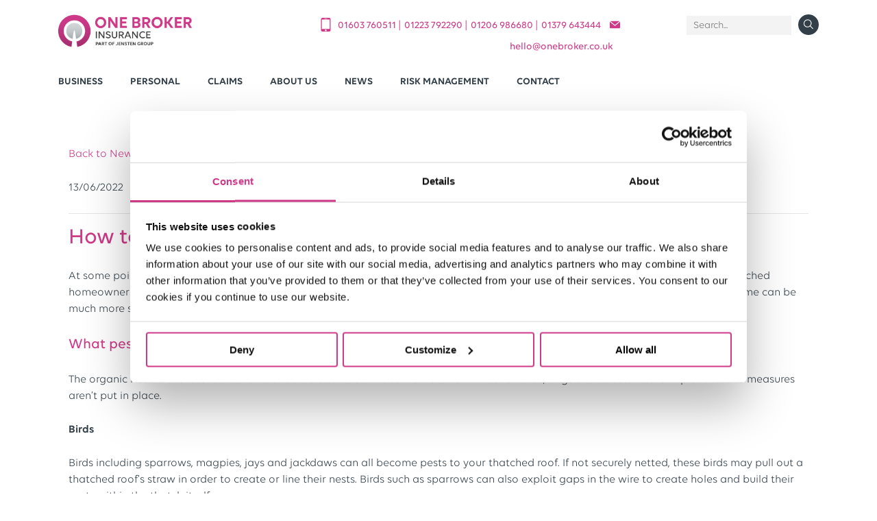

--- FILE ---
content_type: text/html; charset=utf-8
request_url: https://onebroker.co.uk/news/how-to-prevent-and-tackle-pests-in-your-thatched-roof/
body_size: 10678
content:


<!DOCTYPE html>

<html lang="en">

<head>
    <meta charset="utf-8">
    <meta http-equiv="X-UA-Compatible" content="IE=edge">
    <meta name="viewport" content="width=device-width, initial-scale=1">
    <meta name="robot" content="index,follow">
    <meta name="revisit-after" content="2">
    
    

    <meta name="description" content="A thatched roof can soon become a cosy home for all kinds of pests. But what invaders should you look out for? Read on to find out.">

    <title>How to prevent and tackle pests in your thatched roof | One Broker</title>

    <link rel="apple-touch-icon" sizes="180x180" href="/assets/fav/apple-touch-icon.png?v=jw7a25pE54">
    <link rel="icon" type="image/png" sizes="32x32" href="/assets/fav/favicon-32x32.png?v=jw7a25pE54">
    <link rel="icon" type="image/png" sizes="16x16" href="/assets/fav/favicon-16x16.png?v=jw7a25pE54">
    <link rel="manifest" href="/assets/fav/webmanifest.json?v=jw7a25pE54">
    <link rel="mask-icon" href="/assets/fav/safari-pinned-tab.svg?v=jw7a25pE54" color="#5bbad5">
    <link rel="shortcut icon" href="/assets/fav/favicon.ico?v=jw7a25pE54">
    <link rel="stylesheet" href="https://cdnjs.cloudflare.com/ajax/libs/font-awesome/5.15.3/css/all.min.css">
    <meta name="msapplication-TileColor" content="#ffffff">
    <meta name="theme-color" content="#ffffff">


    <meta prefix="og: http://ogp.me/ns#" property="og:title" content="How to prevent and tackle pests in your thatched roof | One Broker">
    <meta prefix="og: http://ogp.me/ns#" property="og:type" content="website">
    <meta prefix="og: http://ogp.me/ns#" property="og:description" content="A thatched roof can soon become a cosy home for all kinds of pests. But what invaders should you look out for? Read on to find out.">
    <meta prefix="og: http://ogp.me/ns#" property="og:url" content="/news/how-to-prevent-and-tackle-pests-in-your-thatched-roof/">
        <meta prefix="og: http://ogp.me/ns#" property="og:image" content="/media/kqilrjot/thatch-pests-one-broker-og-image-1.png">

    <script id="Cookiebot" src="https://consent.cookiebot.com/uc.js" data-cbid="e8e4502b-8caf-4bee-9c0a-6548a38eeece" data-blockingmode="auto" type="text/javascript"></script>

<!-- Google Tag Manager -->
<script>(function(w,d,s,l,i){w[l]=w[l]||[];w[l].push({'gtm.start':
new Date().getTime(),event:'gtm.js'});var f=d.getElementsByTagName(s)[0],
j=d.createElement(s),dl=l!='dataLayer'?'&l='+l:'';j.async=true;j.src=
'https://www.googletagmanager.com/gtm.js?id='+i+dl;f.parentNode.insertBefore(j,f);
})(window,document,'script','dataLayer','GTM-MW4S8FS');</script>
<!-- End Google Tag Manager -->
<!-- Google Tag Manager -->
<script>(function(w,d,s,l,i){w[l]=w[l]||[];w[l].push({'gtm.start':
new Date().getTime(),event:'gtm.js'});var f=d.getElementsByTagName(s)[0],
j=d.createElement(s),dl=l!='dataLayer'?'&l='+l:'';j.async=true;j.src=
'https://www.googletagmanager.com/gtm.js?id='+i+dl;f.parentNode.insertBefore(j,f);
})(window,document,'script','dataLayer','GTM-KTTN6D6');</script>
<!-- End Google Tag Manager -->

<!-- Global site tag (gtag.js) - Google Analytics -->
<script async="" src="https://www.googletagmanager.com/gtag/js?id=UA-18327529-14"></script>
<script>
  window.dataLayer = window.dataLayer || [];
  function gtag(){dataLayer.push(arguments);}
  gtag('js', new Date());

  gtag('config', 'UA-18327529-14');
</script>

    <link href="/css/styles?v=EZhxn-S91s3iwv_dZcQxaGl_yVIM08fJGuVWHk7paGA1" rel="stylesheet">

    <script src="/js/head?v=m5Va7IoCzA7_koCHmsgygV8YtZB2veASjGRNTpuRHbI1"></script>




</head>
<body>
    <!-- Google Tag Manager (noscript) -->
    <noscript>
        <iframe src="https://www.googletagmanager.com/ns.html?id=GTM-KTTN6D6" height="0" width="0" style="display:none;visibility:hidden"></iframe>
    </noscript>
    <!-- End Google Tag Manager (noscript) -->
    <div id="site-wrapper">
        

<header id="site-header">
<header id="site-header">

    <div class="container">
        <div class="row">
            <div class="col-6 col-lg-4">
                <a href="/"><img src="/media/as4bitbs/logo-one-broker-insurance.jpg" alt="One Broker Insurance Logo" class="header-logo"></a>
            </div>
            <div class="desktop-links col-lg-5 header-links">
                <div class="d-xl-inline-block mr-2">
                    <img src="/assets/images/Phone_pink.svg" alt="pink telephone">
                        <a class="mr-0" href="tel:01603760511">
                            01603 760511
                        </a>
                            <small class="text-pink">|</small>
                        <a class="mr-0" href="tel:01223792290">
                            01223 792290
                        </a>
                            <small class="text-pink">|</small>
                        <a class="mr-0" href="tel:01206986680">
                            01206 986680
                        </a>
                            <small class="text-pink">|</small>
                        <a class="mr-0" href="tel:01379643444">
                            01379 643444
                        </a>
                </div>
                <img src="/assets/images/Mail_pink.svg" alt="pink envelope"><a href="" data-set-link-text="false" data-encoded-email="uryyb@baroebxre.pb.hx">hello<span class='at'>@</span>onebroker.co.uk</a>

            </div>
            <div class="col-6 col-lg-3 header-icons">

                <form class="search-form xs-hidden" action="/search" method="get" enctype="multipart/form-data" id="site-search-form">
                    <input class="search-input" type="search" placeholder="Search..." name="criteria" aria-label="Search">
                    <button type="submit" class="search-submit"><img src="/assets/images/Search_charcoal.svg" alt="spy glass"></button>
                </form>
                <button id="hamburger-icon" class="hidden-md-up hamburger"><div></div><div></div><div></div></button>
            </div>
            <div class="col-12 mobile-links header-links align-centre">
                <div class="d-xl-inline-block mr-2">
                    <img src="/assets/images/Phone_pink.svg" alt="pink telephone">
                        <a class="mr-0" href="tel:01603760511">
                            01603 760511
                        </a>
                            <small class="text-pink">|</small>
                        <a class="mr-0" href="tel:01223792290">
                            01223 792290
                        </a>
                            <small class="text-pink">|</small>
                        <a class="mr-0" href="tel:01206986680">
                            01206 986680
                        </a>
                            <small class="text-pink">|</small>
                        <a class="mr-0" href="tel:01379643444">
                            01379 643444
                        </a>
                </div>
                <img src="/assets/images/Mail_pink.svg" alt="pink envelope"><a href="" data-set-link-text="false" data-encoded-email="uryyb@baroebxre.pb.hx">hello<span class='at'>@</span>onebroker.co.uk</a>
            </div>
        </div>
    </div>


    <!-- Main navbar -->
    <nav id="nav-main">
        <div class="container">
            <div class="row">
                <div class="col-12">
                    <ul class="top-level-nav">
                            <li>
                                <a href="/business/">Business</a>
                                    <div class="subnav-container">
                                                <ul class="subnav-items">
                                                    <li><a href="/business/business-insurance/">Business Insurance</a></li>
                                                        <li><a href="/business/business-insurance/commercial-combined-insurance/">Commercial Combined Insurance</a></li>
                                                        <li><a href="/business/business-insurance/cyber-insurance/">Cyber Insurance</a></li>
                                                        <li><a href="/business/business-insurance/directors-and-officers-insurance/">Directors’ and Officers’ Insurance</a></li>
                                                        <li><a href="/business/business-insurance/goods-in-transit-insurance/">Goods in Transit Insurance</a></li>
                                                        <li><a href="/business/business-insurance/management-liability-insurance/">Management Liability Insurance</a></li>
                                                        <li><a href="/business/business-insurance/motor-fleet-insurance/">Motor Fleet Insurance</a></li>
                                                        <li><a href="/business/business-insurance/private-medical-insurance/">Private Medical Insurance</a></li>
                                                        <li><a href="/business/business-insurance/professional-indemnity-insurance/">Professional Indemnity Insurance</a></li>
                                                        <li><a href="/business/business-insurance/public-liability-insurance/">Public Liability Insurance</a></li>
                                                </ul>
                                                <ul class="subnav-items">
                                                    <li><a href="/business/business-sectors/">Business Sectors</a></li>
                                                        <li><a href="/business/business-sectors/self-build-insurance/">Self Build Insurance</a></li>
                                                        <li><a href="/business/business-sectors/charity-and-not-for-profit-insurance/">Charity and Not-for-Profit Insurance</a></li>
                                                        <li><a href="/business/business-sectors/community-land-trust-insurance/">Community Land Trust Insurance</a></li>
                                                        <li><a href="/business/business-sectors/contract-works-insurance/">Contract Works Insurance</a></li>
                                                        <li><a href="/business/business-sectors/educational-institution-insurance/">Educational Institution Insurance</a></li>
                                                        <li><a href="/business/business-sectors/energy-insurance/">Energy Insurance</a></li>
                                                        <li><a href="/business/business-sectors/engineering-insurance/">Engineering Insurance</a></li>
                                                        <li><a href="/business/business-sectors/haulage-insurance/">Haulage Insurance</a></li>
                                                        <li><a href="/business/business-sectors/housing-co-operative-insurance/">Housing Co-operative Insurance</a></li>
                                                        <li><a href="/business/business-sectors/life-science-insurance/">Life Science Insurance</a></li>
                                                        <li><a href="/business/business-sectors/motor-trade-insurance/">Motor Trade Insurance</a></li>
                                                        <li><a href="/business/business-sectors/one-indemnity/">One Indemnity</a></li>
                                                        <li><a href="/business/business-sectors/private-ambulance-insurance/">Private Ambulance Insurance</a></li>
                                                        <li><a href="/business/business-sectors/real-estate-property-owners-insurance/">Real Estate/Property Owners&#39; Insurance</a></li>
                                                        <li><a href="/business/business-sectors/student-travel-insurance/">Student Travel Insurance</a></li>
                                                        <li><a href="/business/business-sectors/tenant-management-organisation-insurance/">Tenant Management Organisation Insurance</a></li>
                                                        <li><a href="/business/business-sectors/torque-bike-insurance/">Torque Bike Insurance</a></li>
                                                        <li><a href="/business/business-sectors/tradesman-insurance/">Tradesman Insurance</a></li>
                                                        <li><a href="/business/business-sectors/warehouse-insurance/">Warehouse Insurance</a></li>
                                                        <li><a href="/business/business-sectors/community-led-housing-insurance/">Community-Led Housing Insurance</a></li>
                                                        <li><a href="/business/business-sectors/private-fire-service-insurance/">Fire Service Providers Insurance</a></li>
                                                        <li><a href="/business/business-sectors/environmental-and-geo-technical-consultants-insurance/">Environmental and Geo-Technical Consultants Insurance</a></li>
                                                </ul>
                                    </div>
                            </li>
                            <li>
                                <a href="/personal/">Personal</a>
                                    <div class="subnav-container">
                                                <ul class="subnav-items">
                                                    <li><a href="/personal/personal-insurance-covers/">Personal Insurance Covers</a></li>
                                                        <li><a href="/personal/personal-insurance-covers/home-insurance/">Home Insurance</a></li>
                                                        <li><a href="/personal/personal-insurance-covers/car-insurance/">Car Insurance</a></li>
                                                        <li><a href="/personal/personal-insurance-covers/non-standard-home-insurance/">Non-Standard Home Insurance</a></li>
                                                </ul>
                                                <ul class="subnav-items">
                                                    <li><a href="/personal/specialist-insurance/">Specialist Insurance</a></li>
                                                        <li><a href="/personal/specialist-insurance/classic-vehicle-insurance/">Classic Vehicle Insurance</a></li>
                                                        <li><a href="/personal/specialist-insurance/landlord-insurance/">Landlord Insurance</a></li>
                                                        <li><a href="/personal/specialist-insurance/listed-building-home-insurance/">Listed Building Home Insurance</a></li>
                                                        <li><a href="/personal/specialist-insurance/musical-instrument-insurance/">Musical Instrument Insurance</a></li>
                                                        <li><a href="/personal/specialist-insurance/rent-guarantee-insurance/">Rent Guarantee Insurance</a></li>
                                                        <li><a href="/personal/specialist-insurance/thatched-property-insurance/">Thatched Property Insurance</a></li>
                                                </ul>
                                                <ul class="subnav-items">
                                                    <li><a href="/personal/private-client-insurance/">Private Client Insurance</a></li>
                                                        <li><a href="/personal/private-client-insurance/high-value-home-insurance/">High-Value Home Insurance</a></li>
                                                        <li><a href="/personal/private-client-insurance/prestige-car-insurance/">Prestige Car Insurance</a></li>
                                                </ul>
                                    </div>
                            </li>
                            <li>
                                <a href="/claims/">Claims</a>
                                    <div class="subnav-container">
                                                <ul class="subnav-items-no-children">
                                                    <li><a href="/claims/make-a-claim/">Make a claim</a></li>
                                                </ul>
                                    </div>
                            </li>
                            <li>
                                <a href="/about-us/">About Us</a>
                                    <div class="subnav-container">
                                                <ul class="subnav-items-no-children">
                                                    <li><a href="/about-us/people/">People</a></li>
                                                </ul>
                                                <ul class="subnav-items-no-children">
                                                    <li><a href="/about-us/leadership/">Leadership</a></li>
                                                </ul>
                                                <ul class="subnav-items-no-children">
                                                    <li><a href="/about-us/careers/">Careers</a></li>
                                                </ul>
                                                <ul class="subnav-items">
                                                    <li><a href="/about-us/affiliations/">Affiliations</a></li>
                                                        <li><a href="/about-us/affiliations/fram-farmers/">Fram Farmers</a></li>
                                                </ul>
                                                <ul class="subnav-items-no-children">
                                                    <li><a href="/about-us/community/">Community</a></li>
                                                </ul>
                                    </div>
                            </li>
                            <li>
                                <a href="/news/">News</a>
                            </li>
                            <li>
                                <a href="/risk-management/">Risk Management</a>
                            </li>
                            <li>
                                <a href="/contact/">Contact</a>
                            </li>
                    </ul>
                </div>
            </div>
        </div>
    </nav>


    <nav id="nav-mobile">
        <ul>
            <li><a href="/">Home</a></li>
                <li>
                    <a href="/business/">Business</a>
                            <ul>
            
                <li>
                    <a href="/business/business-insurance/">Business Insurance</a>
                            <ul>
            
                <li>
                    <a href="/business/business-insurance/commercial-combined-insurance/">Commercial Combined Insurance</a>
                    
                </li>
                <li>
                    <a href="/business/business-insurance/cyber-insurance/">Cyber Insurance</a>
                    
                </li>
                <li>
                    <a href="/business/business-insurance/directors-and-officers-insurance/">Directors’ and Officers’ Insurance</a>
                    
                </li>
                <li>
                    <a href="/business/business-insurance/goods-in-transit-insurance/">Goods in Transit Insurance</a>
                    
                </li>
                <li>
                    <a href="/business/business-insurance/management-liability-insurance/">Management Liability Insurance</a>
                    
                </li>
                <li>
                    <a href="/business/business-insurance/motor-fleet-insurance/">Motor Fleet Insurance</a>
                    
                </li>
                <li>
                    <a href="/business/business-insurance/private-medical-insurance/">Private Medical Insurance</a>
                    
                </li>
                <li>
                    <a href="/business/business-insurance/professional-indemnity-insurance/">Professional Indemnity Insurance</a>
                    
                </li>
                <li>
                    <a href="/business/business-insurance/public-liability-insurance/">Public Liability Insurance</a>
                    
                </li>
        </ul>

                </li>
                <li>
                    <a href="/business/business-sectors/">Business Sectors</a>
                            <ul>
            
                <li>
                    <a href="/business/business-sectors/self-build-insurance/">Self Build Insurance</a>
                    
                </li>
                <li>
                    <a href="/business/business-sectors/charity-and-not-for-profit-insurance/">Charity and Not-for-Profit Insurance</a>
                    
                </li>
                <li>
                    <a href="/business/business-sectors/community-land-trust-insurance/">Community Land Trust Insurance</a>
                    
                </li>
                <li>
                    <a href="/business/business-sectors/contract-works-insurance/">Contract Works Insurance</a>
                    
                </li>
                <li>
                    <a href="/business/business-sectors/educational-institution-insurance/">Educational Institution Insurance</a>
                    
                </li>
                <li>
                    <a href="/business/business-sectors/energy-insurance/">Energy Insurance</a>
                    
                </li>
                <li>
                    <a href="/business/business-sectors/engineering-insurance/">Engineering Insurance</a>
                    
                </li>
                <li>
                    <a href="/business/business-sectors/haulage-insurance/">Haulage Insurance</a>
                    
                </li>
                <li>
                    <a href="/business/business-sectors/housing-co-operative-insurance/">Housing Co-operative Insurance</a>
                    
                </li>
                <li>
                    <a href="/business/business-sectors/life-science-insurance/">Life Science Insurance</a>
                    
                </li>
                <li>
                    <a href="/business/business-sectors/motor-trade-insurance/">Motor Trade Insurance</a>
                    
                </li>
                <li>
                    <a href="/business/business-sectors/one-indemnity/">One Indemnity</a>
                    
                </li>
                <li>
                    <a href="/business/business-sectors/private-ambulance-insurance/">Private Ambulance Insurance</a>
                    
                </li>
                <li>
                    <a href="/business/business-sectors/real-estate-property-owners-insurance/">Real Estate/Property Owners&#39; Insurance</a>
                    
                </li>
                <li>
                    <a href="/business/business-sectors/student-travel-insurance/">Student Travel Insurance</a>
                    
                </li>
                <li>
                    <a href="/business/business-sectors/tenant-management-organisation-insurance/">Tenant Management Organisation Insurance</a>
                    
                </li>
                <li>
                    <a href="/business/business-sectors/torque-bike-insurance/">Torque Bike Insurance</a>
                    
                </li>
                <li>
                    <a href="/business/business-sectors/tradesman-insurance/">Tradesman Insurance</a>
                    
                </li>
                <li>
                    <a href="/business/business-sectors/warehouse-insurance/">Warehouse Insurance</a>
                    
                </li>
                <li>
                    <a href="/business/business-sectors/community-led-housing-insurance/">Community-Led Housing Insurance</a>
                    
                </li>
                <li>
                    <a href="/business/business-sectors/private-fire-service-insurance/">Fire Service Providers Insurance</a>
                    
                </li>
                <li>
                    <a href="/business/business-sectors/environmental-and-geo-technical-consultants-insurance/">Environmental and Geo-Technical Consultants Insurance</a>
                    
                </li>
        </ul>

                </li>
        </ul>

                </li>
                <li>
                    <a href="/personal/">Personal</a>
                            <ul>
            
                <li>
                    <a href="/personal/personal-insurance-covers/">Personal Insurance Covers</a>
                            <ul>
            
                <li>
                    <a href="/personal/personal-insurance-covers/home-insurance/">Home Insurance</a>
                    
                </li>
                <li>
                    <a href="/personal/personal-insurance-covers/car-insurance/">Car Insurance</a>
                    
                </li>
                <li>
                    <a href="/personal/personal-insurance-covers/non-standard-home-insurance/">Non-Standard Home Insurance</a>
                    
                </li>
        </ul>

                </li>
                <li>
                    <a href="/personal/specialist-insurance/">Specialist Insurance</a>
                            <ul>
            
                <li>
                    <a href="/personal/specialist-insurance/classic-vehicle-insurance/">Classic Vehicle Insurance</a>
                    
                </li>
                <li>
                    <a href="/personal/specialist-insurance/landlord-insurance/">Landlord Insurance</a>
                    
                </li>
                <li>
                    <a href="/personal/specialist-insurance/listed-building-home-insurance/">Listed Building Home Insurance</a>
                    
                </li>
                <li>
                    <a href="/personal/specialist-insurance/musical-instrument-insurance/">Musical Instrument Insurance</a>
                    
                </li>
                <li>
                    <a href="/personal/specialist-insurance/rent-guarantee-insurance/">Rent Guarantee Insurance</a>
                    
                </li>
                <li>
                    <a href="/personal/specialist-insurance/thatched-property-insurance/">Thatched Property Insurance</a>
                    
                </li>
        </ul>

                </li>
                <li>
                    <a href="/personal/private-client-insurance/">Private Client Insurance</a>
                            <ul>
            
                <li>
                    <a href="/personal/private-client-insurance/high-value-home-insurance/">High-Value Home Insurance</a>
                    
                </li>
                <li>
                    <a href="/personal/private-client-insurance/prestige-car-insurance/">Prestige Car Insurance</a>
                    
                </li>
        </ul>

                </li>
        </ul>

                </li>
                <li>
                    <a href="/claims/">Claims</a>
                            <ul>
            
                <li>
                    <a href="/claims/make-a-claim/">Make a claim</a>
                    
                </li>
        </ul>

                </li>
                <li>
                    <a href="/about-us/">About Us</a>
                            <ul>
            
                <li>
                    <a href="/about-us/people/">People</a>
                    
                </li>
                <li>
                    <a href="/about-us/leadership/">Leadership</a>
                    
                </li>
                <li>
                    <a href="/about-us/careers/">Careers</a>
                    
                </li>
                <li>
                    <a href="/about-us/affiliations/">Affiliations</a>
                            <ul>
            
                <li>
                    <a href="/about-us/affiliations/fram-farmers/">Fram Farmers</a>
                    
                </li>
        </ul>

                </li>
                <li>
                    <a href="/about-us/community/">Community</a>
                    
                </li>
        </ul>

                </li>
                <li>
                    <a href="/news/">News</a>
                    
                </li>
                <li>
                    <a href="/risk-management/">Risk Management</a>
                    
                </li>
                <li>
                    <a href="/contact/">Contact</a>
                    
                </li>

        </ul>
    </nav>
</header>



























</header>
<main>

        <section class="banner__secondary">
            <noscript data-slimmage="true" data-img-src="/media/oi2k1bsk/thatch-pests-one-broker-website-banner.png?width=1920&quality=90&format=jpg&slimmage=true" data-img-alt="Thatch Pests One Broker Website Banner" data-img-class="banner-image"><img src="/media/oi2k1bsk/thatch-pests-one-broker-website-banner.png?width=1920&quality=90&format=jpg&slimmage=true" alt="Thatch Pests One Broker Website Banner" class="banner-image"></noscript>
            <!--Banner content-->
                <div class="container text-center banner-content-inner">
                    <h1 class="banner-header">How to prevent and tackle pests in your thatched roof </h1>

                </div>
        </section>



    

<section class="theme__white row-padding">
    <div class="container">
        <div class="row clearfix">
            <div class="col-xs-12 column flex-col">
                <div class="row-padding">
                    <p><a href="/news/">Back to News</a></p>
                    <p>13/06/2022</p>
                    <hr>
                    <h2>How to prevent and tackle pests in your thatched roof</h2>
                    <p>At some point, every homeowner will probably encounter an unwelcome guest in their home, whether it be a mouse, rat or insect. Thatched homeowners are no different, but because of the way thatched roofs are built, the damage pests can do once they’ve invaded your home can be much more significant.</p>
<h5>What pests can you find in thatched roofs?</h5>
<p>The organic nature of thatched roofs means that it can be an ideal home for a number of birds, bugs and beasts if careful preventative measures aren’t put in place. </p>
<p><strong>Birds</strong></p>
<p>Birds including sparrows, magpies, jays and jackdaws can all become pests to your thatched roof. If not securely netted, these birds may pull out a thatched roof’s straw in order to create or line their nests. Birds such as sparrows can also exploit gaps in the wire to create holes and build their nests within the thatch itself. </p>
<p>Other birds may build their nests in your chimney, which could lead to a chimney fire if it is not regularly swept out during nesting season.</p>
<p><strong>Rodents</strong></p>
<p>Rats, mice and squirrels are other common thatch pests that can cause significant damage. Not only can they chew your thatching material, but they can also gnaw through cables and fixings. They are most likely to start moving into your thatch in the winter months as the thatching provides a warm and dry environment for them. If your thatching material still contains grain, rodents will also have a tasty food source to see them through the colder months. </p>
<p><strong>Mites</strong></p>
<p>Thatching provides a welcome environment for mites, which can then tempt spiders and other more damaging creatures into your thatch. Keeping down their numbers will therefore help you to keep your thatch in good repair.</p>
<p><strong>Wasps, hornets and bees</strong></p>
<p>If there are any small cavities in your thatch, you may find that it becomes a snug home for solitary bees. However, these are unlikely to bother you or cause damage, so you may be happy to leave them be.</p>
<p>Wasps and hornets, on the other hand, are definitely pests because they can build their nests within your thatched roof. </p>
<p><strong>Spiders</strong></p>
<p>Thatching provides a warm and dark environment for spiders to hide in. They don’t actually damage your thatched roof, but if you have a fear of spiders you may want to find ways of reducing their food sources to deter them. </p>
<h5>How can you prevent your thatched roof becoming a home to pests?</h5>
<p>Prevention is better than cure, and if you look after your thatched roof it is very unlikely that you will have a major issue with pests.</p>
<p>Installing secure and good-quality netting over your thatched roof is a helpful step if you want to deter birds and rodents from stealing thatch or burrowing in. To ensure your netting remains intact, it is best to do a regular check of your thatching (say, once a week) to see if you can spot any holes. This can be done by walking round your property or going up a ladder (if it is safe to do so) to have a closer look. However, do not step onto your thatching otherwise you may damage it.</p>
<p>While carrying out your inspection, you should also look for any debris that has fallen onto your roof. Leaves and branches can create nice little habitats for insects and bugs such as mites, which may then attract other wildlife.</p>
<p>When having your thatching repaired or replaced, it may be a good idea to place bait in your roof space to lure any potential pests away. </p>
<p>You should also try not to spill any feed near your home, such as chicken feed or bird seed. This will attract pests, which may then travel the short distance to the warmth and security of your thatched roof.</p>
<h5>What should you do if you have a pest problem?</h5>
<p>First of all, it’s best not to repair any damage caused until the pest has been removed. </p>
<p>Your next move will then depend on which pest is causing you trouble. </p>
<p>For rodents such as mice and rats, you can try putting down bait, traps or poison in your loft space. You may also like to try installing a bait box outside your home to try and tempt the pests away from your thatch. A sonic deterrent may be helpful too, although this can scare other animals.</p>
<p>For birds, you could try installing dummy birds of prey on the roof. However, you will need to move these fairly often as birds such as jays and crows are extremely intelligent and will soon learn that this dummy poses no threat to them. Installations that spin or have shiny attachments may be worth a try too. </p>
<p>It may be tempting to try to shoot birds that land on your roof. However, changes to legislation in 2019 made it illegal to shoot ‘pest’ species such as crows unless you have an individual licence. </p>
<p>If you cannot control the pests yourself, or you are faced with pests such as wasps or hornets, it is best to consult a professional pest controller. They can give you specific advice to help you remove the pests safely and legally, as well as identify other prevention methods. Qualified pest controllers can be found on the <a href="https://bpca.org.uk/">British Pest Control Association’s (BPCA) website</a>. </p>
<h5>Make sure your thatched home is protected</h5>
<p>If you want to ensure your thatched home has the right insurance protection in place, you can talk to our experienced brokers by calling 01603 788050 or emailing <a rel="noopener" href="" target="_blank" data-set-link-text="false" data-encoded-email="wbuanyovba@baroebxre.pb.hx">johnalbion<span class='at'>@</span>onebroker.co.uk</a>.</p>
                </div>
            </div>
        </div>
        <p class="h2 text-pink mb-4">
            Related Articles
        </p>
        <div class="row">
                <div class="col-md-4">
                    <a class="text-body text-decoration-none" href="/news/renters-will-gain-the-right-to-pets-under-government-proposals/" title="Renters will gain the right to pets under Government proposals">
                        <img class="mb-3 w-100" src="/media/zrwjehrr/pets-insurance-one-broker-list-view-image.png?center=0.62333894338382378,0.545&amp;mode=crop&amp;width=350&amp;height=180&amp;rnd=133772646843000000" alt="Renters will gain the right to pets under Government proposals">
                        <p class="h5 font-weight-bold">Renters will gain the right to pets under Government proposals</p>
                        <p class="mb-3">
                            The long-awaited Rental Reform White Paper confirms the government’s plans to give renters the right to a pet. Rob Mills tells us more
                        </p>
                        <span class="link-button pink-bg mt-0">
                            More
                        </span>
                    </a>
                </div>
                <div class="col-md-4">
                    <a class="text-body text-decoration-none" href="/news/hmo-property-a-guide-to-hmo-insurance/" title="HMO Property: A Guide to HMO Insurance">
                        <img class="mb-3 w-100" src="/media/mjrcohuc/hmo-one-broker-list-view-image.png?center=0.50102935839336593,0.500634767100928&amp;mode=crop&amp;width=350&amp;height=180&amp;rnd=133772646161430000" alt="HMO Property: A Guide to HMO Insurance">
                        <p class="h5 font-weight-bold">HMO Property: A Guide to HMO Insurance</p>
                        <p class="mb-3">
                            HMO Insurance provides protection for landlords of houses of multiple occupation (HMO). Read on to find out more about the cover you need
                        </p>
                        <span class="link-button pink-bg mt-0">
                            More
                        </span>
                    </a>
                </div>
                <div class="col-md-4">
                    <a class="text-body text-decoration-none" href="/news/first-notification-of-loss-fnol-why-speed-and-accuracy-are-key/" title="First Notification of Loss (FNOL): Why speed and accuracy are key">
                        <img class="mb-3 w-100" src="/media/vbbdanaa/fnol-one-broker-list-view-image.png?anchor=center&amp;mode=crop&amp;width=350&amp;height=180&amp;rnd=133752815946230000" alt="First Notification of Loss (FNOL): Why speed and accuracy are key">
                        <p class="h5 font-weight-bold">First Notification of Loss (FNOL): Why speed and accuracy are key</p>
                        <p class="mb-3">
                            First Notification of Loss is an important first step in the claims process, but why is it important and how can it affect your premium?
                        </p>
                        <span class="link-button pink-bg mt-0">
                            More
                        </span>
                    </a>
                </div>
        </div>
    </div>
</section>
</main>

<footer class=" footer theme__quinary">
    <div class="container">
        <div class="row">
            <div class="col-6 col-md-2 footer-offices">
                One Broker (Norwich)<br>
                Nautilus House<br>
                10 Central Avenue<br>
                St Andrews Business Park<br>
                Norwich<br>
                NR7 0HR<br>
            </div>
            <div class="col-6 col-md-2 footer-offices">
                One Broker (Cambridge)<br>
                First Floor<br>
                Winship House<br>
                Winship Road<br>
                Cambridge<br>
                CB24 6AP<br>
            </div>
            <div class="col-6 col-md-2 footer-offices">
                One Broker (Colchester)<br>
                820 The Crescent<br>
                Colchester Business Park<br>
                Colchester<br>
                Essex<br>
                CO4 9YQ<br>
            </div>
            <div class="col-6 col-md-2 footer-offices">
                One Broker (Diss)<br>
                Chancery House<br>
                Victoria Road<br>
                Diss<br>
                Norfolk<br>
                IP22 4HZ<br>
            </div>
            <div class="col-12 col-md-4">
                <ul class="footer__links-container social-links flex-row">
                        <li><a class="nav-link no-border" href="https://www.facebook.com/onebroker1/" target="_blank" rel="noopener"><img src="/media/avxbg15p/facebook_pink_white.svg" alt="Facebook Pink White" data-rollover-image="/media/grznc5yb/facebook_white_pink_select.svg" class="rollover-item"></a></li>
                        <li><a class="nav-link no-border" href="https://www.twitter.com/onebroker1" target="_blank" rel="noopener"><img src="/media/vd0eqd2p/twitter_pink_white.svg" alt="Twitter Pink White" data-rollover-image="/media/viicjmjw/twitter_white_pink_select.svg" class="rollover-item"></a></li>
                        <li><a class="nav-link no-border" href="https://www.linkedin.com/company/one-broker-ltd/" target="_blank" rel="noopener"><img src="/media/igklzw0a/linkedin_pink_white.svg" alt="Linkedin Pink White" data-rollover-image="/media/pmfgtgmc/linkedin_white_pink_select.svg" class="rollover-item"></a></li>
                </ul>
            </div>

        </div>

        <div class="row">
            <div class=" col-12">
                <ul class="">
                        <li class="footer__link-item--border-right "><a href="/accessibility/">Accessibility</a></li>
                        <li class="footer__link-item--border-right "><a href="/trading-styles/complaints/">Complaints</a></li>
                        <li class="footer__link-item--border-right "><a href="/privacy-cookies/">Privacy &amp; Cookies</a></li>
                        <li class="footer__link-item--border-right "><a href="/awards/">Awards</a></li>
                        <li class="footer__link-item--border-right "><a href="/terms-of-business/">Terms of Business</a></li>
                </ul>
            </div>
            <div class="col-12">
                <p>For a full list of the trading styles used within One Broker visit onebroker.co.uk/trading</p>
<p>One Broker is a trading name of Jensten Insurance Brokers (East) Ltd, which is authorised and regulated by the Financial Conduct Authority. Registered address: Nautilus House, 10 Central Avenue, St Andrews Business Park, Norwich, NR7 0HR. Registered in England and Wales No: 07131737.</p>
<p>One Broker is a part of the Jensten Group of companies.</p>
<p>Copyright 2025. All Rights Reserved.</p>
            </div>
        </div>
    </div>
</footer>






    </div>

    

    <script src="/js/core?v=jYJRDP6Yr62lQUMkGvYhiwgrwNl4uEDriUe7KH2LqqU1"></script>

    
    

    
    <script src="/Scripts/master.min.js?v=2"></script>
    <script src="/scripts/moneypenny-live-chat.min.js"></script>
</body>
</html>


--- FILE ---
content_type: image/svg+xml
request_url: https://onebroker.co.uk/media/igklzw0a/linkedin_pink_white.svg
body_size: 189
content:
<?xml version="1.0" encoding="utf-8"?>
<!-- Generator: Adobe Illustrator 24.1.2, SVG Export Plug-In . SVG Version: 6.00 Build 0)  -->
<svg version="1.1" id="Layer_1" xmlns="http://www.w3.org/2000/svg" xmlns:xlink="http://www.w3.org/1999/xlink" x="0px" y="0px"
	 viewBox="0 0 33.6 33.6" style="enable-background:new 0 0 33.6 33.6;" xml:space="preserve">
<style type="text/css">
	.st0{fill:#CE3A88;}
	.st1{fill:#FFFFFF;}
</style>
<path class="st0" d="M16.8,33.6c9.3,0,16.8-7.5,16.8-16.8S26.1,0,16.8,0S0,7.5,0,16.8S7.5,33.6,16.8,33.6"/>
<path class="st1" d="M26.3,25.1h-3.6v-5.6c0-1.3,0-3.1-1.9-3.1c-1.9,0-2.2,1.5-2.2,3v5.7h-3.6V13.6h3.4v1.6h0
	c0.5-0.9,1.6-1.9,3.4-1.9c3.6,0,4.3,2.4,4.3,5.5V25.1z M11.1,12C9.9,12,9,11.1,9,10c0-1.1,0.9-2.1,2.1-2.1c1.1,0,2.1,0.9,2.1,2.1
	C13.2,11.1,12.2,12,11.1,12 M12.9,25.1H9.3V13.6h3.6V25.1z"/>
</svg>


--- FILE ---
content_type: image/svg+xml
request_url: https://onebroker.co.uk/media/avxbg15p/facebook_pink_white.svg
body_size: 74
content:
<?xml version="1.0" encoding="utf-8"?>
<!-- Generator: Adobe Illustrator 24.1.0, SVG Export Plug-In . SVG Version: 6.00 Build 0)  -->
<svg version="1.1" id="Layer_1" xmlns="http://www.w3.org/2000/svg" xmlns:xlink="http://www.w3.org/1999/xlink" x="0px" y="0px"
	 viewBox="0 0 33.6 33.6" style="enable-background:new 0 0 33.6 33.6;" xml:space="preserve">
<style type="text/css">
	.st0{fill:#CE3A88;}
	.st1{fill:#FFFFFF;}
</style>
<g>
	<path class="st0" d="M16.8,33.6c9.3,0,16.8-7.5,16.8-16.8S26.1,0,16.8,0S0,7.5,0,16.8S7.5,33.6,16.8,33.6"/>
	<path class="st1" d="M18.4,26.9v-9.2h3.1l0.5-3.6h-3.6v-2.3c0-1,0.3-1.8,1.8-1.8l1.9,0V6.8c-0.3,0-1.5-0.1-2.8-0.1
		c-2.7,0-4.6,1.7-4.6,4.8v2.7h-3.1v3.6h3.1v9.2H18.4z"/>
</g>
</svg>


--- FILE ---
content_type: application/javascript
request_url: https://onebroker.co.uk/Scripts/master.min.js?v=2
body_size: 422
content:
function updatePeopleListerByOffice(){var t=document.getElementById("offices"),n=t.value;n!=""&&($("#businessArea").val(""),$("#alphabetLetter").val(""),$("#loadMore").show(),totalPeopleLoaded=0,$(".column__people-finder-result").remove(),$.ajax({url:"/umbraco/surface/personlistersurface/getpeoplebyofficeid",data:{intOfficeId:n,intSkipAmount:0,intAmount:amountToLoad},dataType:"JSON"}).done(function(n){insertTemplates(personTemplate,n.people);totalPeopleLoaded+=amountToLoad;n.hideButton&&$("#loadMore").hide()}))}function updatePeopleListerByBusinessArea(){var t=document.getElementById("businessArea"),n=t.value;n!=""&&($("#offices").val(""),$("#alphabetLetter").val(""),$("#loadMore").show(),totalPeopleLoaded=0,$(".column__people-finder-result").remove(),$.ajax({url:"/umbraco/surface/personlistersurface/getpeoplebybusinessareaid",data:{intBusinessAreaId:n,intSkipAmount:0,intAmount:amountToLoad},dataType:"JSON"}).done(function(n){insertTemplates(personTemplate,n.people);totalPeopleLoaded+=amountToLoad;n.hideButton&&$("#loadMore").hide()}))}function updatePeopleListerByAlphabetLetter(){var n=$("#alphabetLetter").val();n!=""&&($("#offices").val(""),$("#businessArea").val(""),$("#loadMore").show(),totalPeopleLoaded=0,$(".column__people-finder-result").remove(),$.ajax({url:"/umbraco/surface/personlistersurface/getpeoplebyalphabetletter",data:{strLetter:n,intSkipAmount:0,intAmount:amountToLoad},dataType:"JSON"}).done(function(n){insertTemplates(personTemplate,n.people);totalPeopleLoaded+=amountToLoad;n.hideButton&&$("#loadMore").hide()}))}function insertTemplates(n,t){t.map(function(t){$(n.map(render(t)).join("")).insertBefore($("#insertBefore"))})}function render(n){return function(t,i){return i%2?n[t]:t}}var personTemplate,$alphabetContainer,$alphabetList;const amountToLoad=6;var $personTemplate=$('[data-template="person"]'),totalPeopleLoaded=0,$anchors=$("a");if($anchors.length&&$anchors.each(function(){var n=$(this).find(".at");n.length&&$(this).attr("href")==""&&$(this).attr("href","mailto:"+$(this)[0].innerText.toLowerCase())}),$personTemplate.length){if(personTemplate=$('script[data-template="person"]').text().split(/\$\{(.+?)\}/g),n(),$alphabetContainer=$(".alphabet-container"),$alphabetContainer.length){$alphabetList=$alphabetContainer.find("ul");$alphabetList.css("max-height","100%");$alphabetList.hide();$alphabetContainer.on("click",function(){$alphabetList.slideToggle()});$alphabetList.find(".letterfound").on("click",function(){$("#alphabetLetter").val($(this).find("span").html().trim());updatePeopleListerByAlphabetLetter()})}$("#loadMore").on("click",function(){n()});function n(){var n=$("#businessArea").val(),t=$("#offices").val(),i=$("#alphabetLetter").val();n!=""?$.ajax({url:"/umbraco/surface/personlistersurface/getpeoplebybusinessareaid",data:{intBusinessAreaId:n,intSkipAmount:totalPeopleLoaded,intAmount:amountToLoad},dataType:"JSON"}).done(function(n){insertTemplates(personTemplate,n.people);totalPeopleLoaded+=amountToLoad;n.hideButton&&$("#loadMore").hide()}):t!=""?$.ajax({url:"/umbraco/surface/personlistersurface/getpeoplebyofficeid",data:{intOfficeId:t,intSkipAmount:totalPeopleLoaded,intAmount:amountToLoad},dataType:"JSON"}).done(function(n){insertTemplates(personTemplate,n.people);totalPeopleLoaded+=amountToLoad;n.hideButton&&$("#loadMore").hide()}):i!=""?$.ajax({url:"/umbraco/surface/personlistersurface/getpeoplebyalphabetletter",data:{strLetter:i,intSkipAmount:totalPeopleLoaded,intAmount:amountToLoad},dataType:"JSON"}).done(function(n){insertTemplates(personTemplate,n.people);totalPeopleLoaded+=amountToLoad;n.hideButton&&$("#loadMore").hide()}):$.ajax({url:"/umbraco/surface/personlistersurface/getpeople",data:{intSkipAmount:totalPeopleLoaded,intAmount:amountToLoad},dataType:"JSON"}).done(function(n){insertTemplates(personTemplate,n.people);totalPeopleLoaded+=amountToLoad;n.hideButton&&$("#loadMore").hide()})}}

--- FILE ---
content_type: text/javascript; charset=utf-8
request_url: https://onebroker.co.uk/js/head?v=m5Va7IoCzA7_koCHmsgygV8YtZB2veASjGRNTpuRHbI1
body_size: 2093
content:
!function(n,t,i){function o(n,t){return typeof n===t}function tt(){var i,n,u,f,e,s,t;for(var c in h)if(h.hasOwnProperty(c)){if(i=[],n=h[c],n.name&&(i.push(n.name.toLowerCase()),n.options&&n.options.aliases&&n.options.aliases.length))for(u=0;u<n.options.aliases.length;u++)i.push(n.options.aliases[u].toLowerCase());for(f=o(n.fn,"function")?n.fn():n.fn,e=0;e<i.length;e++)s=i[e],t=s.split("."),1===t.length?r[t[0]]=f:(!r[t[0]]||r[t[0]]instanceof Boolean||(r[t[0]]=new Boolean(r[t[0]])),r[t[0]][t[1]]=f),k.push((f?"":"no-")+t.join("-"))}}function it(n){var t=e.className,i=r._config.classPrefix||"",u;(l&&(t=t.baseVal),r._config.enableJSClass)&&(u=new RegExp("(^|\\s)"+i+"no-js(\\s|$)"),t=t.replace(u,"$1"+i+"js$2"));r._config.enableClasses&&(t+=" "+i+n.join(" "+i),l?e.className.baseVal=t:e.className=t)}function rt(n,t){return!!~(""+n).indexOf(t)}function s(){return"function"!=typeof t.createElement?t.createElement(arguments[0]):l?t.createElementNS.call(t,"http://www.w3.org/2000/svg",arguments[0]):t.createElement.apply(t,arguments)}function ut(n){return n.replace(/([a-z])-([a-z])/g,function(n,t,i){return t+i.toUpperCase()}).replace(/^-/,"")}function ft(n,t){return function(){return n.apply(t,arguments)}}function et(n,t,i){var r;for(var u in n)if(n[u]in t)return i===!1?n[u]:(r=t[n[u]],o(r,"function")?ft(r,i||t):r);return!1}function p(n){return n.replace(/([A-Z])/g,function(n,t){return"-"+t.toLowerCase()}).replace(/^ms-/,"-ms-")}function ot(){var n=t.body;return n||(n=s(l?"svg":"body"),n.fake=!0),n}function w(n,i,r,u){var o,a,c,v,l="modernizr",h=s("div"),f=ot();if(parseInt(r,10))for(;r--;)c=s("div"),c.id=u?u[r]:l+(r+1),h.appendChild(c);return o=s("style"),o.type="text/css",o.id="s"+l,(f.fake?f:h).appendChild(o),f.appendChild(h),o.styleSheet?o.styleSheet.cssText=n:o.appendChild(t.createTextNode(n)),h.id=l,f.fake&&(f.style.background="",f.style.overflow="hidden",v=e.style.overflow,e.style.overflow="hidden",e.appendChild(f)),a=i(h,n),f.fake?(f.parentNode.removeChild(f),e.style.overflow=v,e.offsetHeight):h.parentNode.removeChild(h),!!a}function st(t,r){var f=t.length,u;if("CSS"in n&&"supports"in n.CSS){for(;f--;)if(n.CSS.supports(p(t[f]),r))return!0;return!1}if("CSSSupportsRule"in n){for(u=[];f--;)u.push("("+p(t[f])+":"+r+")");return u=u.join(" or "),w("@supports ("+u+") { #modernizr { position: absolute; } }",function(n){return"absolute"==getComputedStyle(n,null).position})}return i}function ht(n,t,r,f){function c(){v&&(delete u.style,delete u.modElem)}var l,v,h,y,e,p,a;if((f=o(f,"undefined")?!1:f,!o(r,"undefined"))&&(l=st(n,r),!o(l,"undefined")))return l;for(a=["modernizr","tspan","samp"];!u.style&&a.length;)v=!0,u.modElem=s(a.shift()),u.style=u.modElem.style;for(y=n.length,h=0;y>h;h++)if(e=n[h],p=u.style[e],rt(e,"-")&&(e=ut(e)),u.style[e]!==i){if(f||o(r,"undefined"))return c(),"pfx"==t?e:!0;try{u.style[e]=r}catch(w){}if(u.style[e]!=p)return c(),"pfx"==t?e:!0}return c(),!1}function b(n,t,i,r,u){var f=n.charAt(0).toUpperCase()+n.slice(1),e=(n+" "+g.join(f+" ")+f).split(" ");return o(t,"string")||o(t,"undefined")?ht(e,t,r,u):(e=(n+" "+v.join(f+" ")+f).split(" "),et(e,t,i))}function c(n,t,r){return b(n,i,i,t,r)}var k=[],h=[],f={_version:"3.3.1",_config:{classPrefix:"",enableClasses:!0,enableJSClass:!0,usePrefixes:!0},_q:[],on:function(n,t){var i=this;setTimeout(function(){t(i[n])},0)},addTest:function(n,t,i){h.push({name:n,fn:t,options:i})},addAsyncTest:function(n){h.push({name:null,fn:n})}},r=function(){},v,y,u,nt,a;r.prototype=f;r=new r;var e=t.documentElement,l="svg"===e.nodeName.toLowerCase(),d="Moz O ms Webkit",g=f._config.usePrefixes?d.split(" "):[];for(f._cssomPrefixes=g,v=f._config.usePrefixes?d.toLowerCase().split(" "):[],f._domPrefixes=v,y={elem:s("modernizr")},r._q.push(function(){delete y.elem}),u={style:y.elem.style},r._q.unshift(function(){delete u.style}),nt=function(){var t=n.matchMedia||n.msMatchMedia;return t?function(n){var i=t(n);return i&&i.matches||!1}:function(t){var i=!1;return w("@media "+t+" { #modernizr { position: absolute; } }",function(t){i="absolute"==(n.getComputedStyle?n.getComputedStyle(t,null):t.currentStyle).position}),i}}(),f.mq=nt,f.testAllProps=b,f.testAllProps=c,r.addTest("flexbox",c("flexBasis","1px",!0)),r.addTest("flexboxlegacy",c("boxDirection","reverse",!0)),r.addTest("flexboxtweener",c("flexAlign","end",!0)),tt(),it(k),delete f.addTest,delete f.addAsyncTest,a=0;a<r._q.length;a++)r._q[a]();n.Modernizr=r}(window,document)

--- FILE ---
content_type: text/javascript; charset=utf-8
request_url: https://onebroker.co.uk/js/head?v=m5Va7IoCzA7_koCHmsgygV8YtZB2veASjGRNTpuRHbI1
body_size: 1752
content:
!function(n,t,i){function o(n,t){return typeof n===t}function tt(){var i,n,u,f,e,s,t;for(var c in h)if(h.hasOwnProperty(c)){if(i=[],n=h[c],n.name&&(i.push(n.name.toLowerCase()),n.options&&n.options.aliases&&n.options.aliases.length))for(u=0;u<n.options.aliases.length;u++)i.push(n.options.aliases[u].toLowerCase());for(f=o(n.fn,"function")?n.fn():n.fn,e=0;e<i.length;e++)s=i[e],t=s.split("."),1===t.length?r[t[0]]=f:(!r[t[0]]||r[t[0]]instanceof Boolean||(r[t[0]]=new Boolean(r[t[0]])),r[t[0]][t[1]]=f),k.push((f?"":"no-")+t.join("-"))}}function it(n){var t=e.className,i=r._config.classPrefix||"",u;(l&&(t=t.baseVal),r._config.enableJSClass)&&(u=new RegExp("(^|\\s)"+i+"no-js(\\s|$)"),t=t.replace(u,"$1"+i+"js$2"));r._config.enableClasses&&(t+=" "+i+n.join(" "+i),l?e.className.baseVal=t:e.className=t)}function rt(n,t){return!!~(""+n).indexOf(t)}function s(){return"function"!=typeof t.createElement?t.createElement(arguments[0]):l?t.createElementNS.call(t,"http://www.w3.org/2000/svg",arguments[0]):t.createElement.apply(t,arguments)}function ut(n){return n.replace(/([a-z])-([a-z])/g,function(n,t,i){return t+i.toUpperCase()}).replace(/^-/,"")}function ft(n,t){return function(){return n.apply(t,arguments)}}function et(n,t,i){var r;for(var u in n)if(n[u]in t)return i===!1?n[u]:(r=t[n[u]],o(r,"function")?ft(r,i||t):r);return!1}function p(n){return n.replace(/([A-Z])/g,function(n,t){return"-"+t.toLowerCase()}).replace(/^ms-/,"-ms-")}function ot(){var n=t.body;return n||(n=s(l?"svg":"body"),n.fake=!0),n}function w(n,i,r,u){var o,a,c,v,l="modernizr",h=s("div"),f=ot();if(parseInt(r,10))for(;r--;)c=s("div"),c.id=u?u[r]:l+(r+1),h.appendChild(c);return o=s("style"),o.type="text/css",o.id="s"+l,(f.fake?f:h).appendChild(o),f.appendChild(h),o.styleSheet?o.styleSheet.cssText=n:o.appendChild(t.createTextNode(n)),h.id=l,f.fake&&(f.style.background="",f.style.overflow="hidden",v=e.style.overflow,e.style.overflow="hidden",e.appendChild(f)),a=i(h,n),f.fake?(f.parentNode.removeChild(f),e.style.overflow=v,e.offsetHeight):h.parentNode.removeChild(h),!!a}function st(t,r){var f=t.length,u;if("CSS"in n&&"supports"in n.CSS){for(;f--;)if(n.CSS.supports(p(t[f]),r))return!0;return!1}if("CSSSupportsRule"in n){for(u=[];f--;)u.push("("+p(t[f])+":"+r+")");return u=u.join(" or "),w("@supports ("+u+") { #modernizr { position: absolute; } }",function(n){return"absolute"==getComputedStyle(n,null).position})}return i}function ht(n,t,r,f){function c(){v&&(delete u.style,delete u.modElem)}var l,v,h,y,e,p,a;if((f=o(f,"undefined")?!1:f,!o(r,"undefined"))&&(l=st(n,r),!o(l,"undefined")))return l;for(a=["modernizr","tspan","samp"];!u.style&&a.length;)v=!0,u.modElem=s(a.shift()),u.style=u.modElem.style;for(y=n.length,h=0;y>h;h++)if(e=n[h],p=u.style[e],rt(e,"-")&&(e=ut(e)),u.style[e]!==i){if(f||o(r,"undefined"))return c(),"pfx"==t?e:!0;try{u.style[e]=r}catch(w){}if(u.style[e]!=p)return c(),"pfx"==t?e:!0}return c(),!1}function b(n,t,i,r,u){var f=n.charAt(0).toUpperCase()+n.slice(1),e=(n+" "+g.join(f+" ")+f).split(" ");return o(t,"string")||o(t,"undefined")?ht(e,t,r,u):(e=(n+" "+v.join(f+" ")+f).split(" "),et(e,t,i))}function c(n,t,r){return b(n,i,i,t,r)}var k=[],h=[],f={_version:"3.3.1",_config:{classPrefix:"",enableClasses:!0,enableJSClass:!0,usePrefixes:!0},_q:[],on:function(n,t){var i=this;setTimeout(function(){t(i[n])},0)},addTest:function(n,t,i){h.push({name:n,fn:t,options:i})},addAsyncTest:function(n){h.push({name:null,fn:n})}},r=function(){},v,y,u,nt,a;r.prototype=f;r=new r;var e=t.documentElement,l="svg"===e.nodeName.toLowerCase(),d="Moz O ms Webkit",g=f._config.usePrefixes?d.split(" "):[];for(f._cssomPrefixes=g,v=f._config.usePrefixes?d.toLowerCase().split(" "):[],f._domPrefixes=v,y={elem:s("modernizr")},r._q.push(function(){delete y.elem}),u={style:y.elem.style},r._q.unshift(function(){delete u.style}),nt=function(){var t=n.matchMedia||n.msMatchMedia;return t?function(n){var i=t(n);return i&&i.matches||!1}:function(t){var i=!1;return w("@media "+t+" { #modernizr { position: absolute; } }",function(t){i="absolute"==(n.getComputedStyle?n.getComputedStyle(t,null):t.currentStyle).position}),i}}(),f.mq=nt,f.testAllProps=b,f.testAllProps=c,r.addTest("flexbox",c("flexBasis","1px",!0)),r.addTest("flexboxlegacy",c("boxDirection","reverse",!0)),r.addTest("flexboxtweener",c("flexAlign","end",!0)),tt(),it(k),delete f.addTest,delete f.addAsyncTest,a=0;a<r._q.length;a++)r._q[a]();n.Modernizr=r}(window,document)

--- FILE ---
content_type: image/svg+xml
request_url: https://onebroker.co.uk/assets/images/Mail_pink.svg
body_size: 51
content:
<?xml version="1.0" encoding="utf-8"?>
<!-- Generator: Adobe Illustrator 24.1.0, SVG Export Plug-In . SVG Version: 6.00 Build 0)  -->
<svg version="1.1" id="Layer_1" xmlns="http://www.w3.org/2000/svg" xmlns:xlink="http://www.w3.org/1999/xlink" x="0px" y="0px"
	 viewBox="0 0 16.6 11.5" style="enable-background:new 0 0 16.6 11.5;" xml:space="preserve">
<style type="text/css">
	.st0{fill:#CE3A88;}
</style>
<g>
	<path class="st0" d="M8.3,6.2l7.5-6.1C15.6,0,15.5,0,15.3,0h-14C1.1,0,1,0,0.8,0.1L8.3,6.2z M16.6,10.2V1.3V1.1L8.7,7.5
		c0,0-0.1,0-0.1,0.1l-0.1,0c-0.1,0-0.2,0-0.2,0.1c-0.1,0-0.2,0-0.2-0.1L8,7.6c0,0-0.1,0-0.1-0.1L0,1.1v0.2v8.9
		c0,0.7,0.6,1.3,1.3,1.3h14C16,11.5,16.6,10.9,16.6,10.2"/>
</g>
</svg>


--- FILE ---
content_type: image/svg+xml
request_url: https://onebroker.co.uk/assets/images/Search_charcoal.svg
body_size: 384
content:
<?xml version="1.0" encoding="utf-8"?>
<!-- Generator: Adobe Illustrator 24.1.0, SVG Export Plug-In . SVG Version: 6.00 Build 0)  -->
<svg version="1.1" id="Layer_1" xmlns="http://www.w3.org/2000/svg" xmlns:xlink="http://www.w3.org/1999/xlink" x="0px" y="0px"
	 viewBox="0 0 33.6 33.6" style="enable-background:new 0 0 33.6 33.6;" xml:space="preserve">
<style type="text/css">
	.st0{fill:#323E48;}
	.st1{fill:#FFFFFF;}
</style>
<g>
	<path class="st0" d="M16.8,33.6c9.3,0,16.8-7.5,16.8-16.8S26.1,0,16.8,0S0,7.5,0,16.8S7.5,33.6,16.8,33.6"/>
	<path class="st1" d="M15.1,21.1c-1.6,0-3.2-0.6-4.4-1.8c-1.2-1.2-1.8-2.8-1.8-4.5c0-1.7,0.7-3.3,2-4.6c2.6-2.6,6.6-2.6,9.1-0.2
		c2.5,2.5,2.4,6.6-0.2,9.1l0,0C18.5,20.4,16.8,21.1,15.1,21.1z M15.6,9.4c0,0-0.1,0-0.1,0c-1.4,0-2.7,0.6-3.8,1.6
		c-1,1-1.6,2.4-1.6,3.8c0,1.4,0.5,2.7,1.5,3.7c2,2,5.3,1.9,7.4-0.2l0,0c2.1-2.1,2.2-5.4,0.2-7.4C18.2,9.9,16.9,9.4,15.6,9.4z"/>
</g>
<rect x="21.1" y="17.5" transform="matrix(0.7071 -0.7071 0.7071 0.7071 -8.5085 21.5422)" class="st1" width="1.2" height="7"/>
</svg>


--- FILE ---
content_type: application/x-javascript
request_url: https://consentcdn.cookiebot.com/consentconfig/e8e4502b-8caf-4bee-9c0a-6548a38eeece/onebroker.co.uk/configuration.js
body_size: 266
content:
CookieConsent.configuration.tags.push({id:191261142,type:"script",tagID:"",innerHash:"",outerHash:"",tagHash:"3754479102783",url:"https://consent.cookiebot.com/uc.js",resolvedUrl:"https://consent.cookiebot.com/uc.js",cat:[1]});CookieConsent.configuration.tags.push({id:191261144,type:"script",tagID:"",innerHash:"",outerHash:"",tagHash:"1481284401584",url:"https://www.googletagmanager.com/gtag/js?id=UA-18327529-14",resolvedUrl:"https://www.googletagmanager.com/gtag/js?id=UA-18327529-14",cat:[3,4]});CookieConsent.configuration.tags.push({id:191261146,type:"script",tagID:"",innerHash:"",outerHash:"",tagHash:"9444733350807",url:"https://onebroker.co.uk/scripts/moneypenny-live-chat.min.js",resolvedUrl:"https://onebroker.co.uk/scripts/moneypenny-live-chat.min.js",cat:[2,4,5]});CookieConsent.configuration.tags.push({id:191261147,type:"script",tagID:"",innerHash:"",outerHash:"",tagHash:"14983617481024",url:"https://www.google.com/recaptcha/api.js",resolvedUrl:"https://www.google.com/recaptcha/api.js",cat:[1]});CookieConsent.configuration.tags.push({id:191261148,type:"iframe",tagID:"",innerHash:"",outerHash:"",tagHash:"11386910571551",url:"https://player.vimeo.com/video/1057479838?h=ae8876e667&app_id=122963",resolvedUrl:"https://player.vimeo.com/video/1057479838?h=ae8876e667&app_id=122963",cat:[3]});CookieConsent.configuration.tags.push({id:191261149,type:"iframe",tagID:"",innerHash:"",outerHash:"",tagHash:"8401290343798",url:"https://www.youtube.com/embed/oaSCMD0dRGM?feature=oembed",resolvedUrl:"https://www.youtube.com/embed/oaSCMD0dRGM?feature=oembed",cat:[4]});

--- FILE ---
content_type: image/svg+xml
request_url: https://onebroker.co.uk/assets/images/Phone_pink.svg
body_size: 319
content:
<?xml version="1.0" encoding="utf-8"?>
<!-- Generator: Adobe Illustrator 24.1.0, SVG Export Plug-In . SVG Version: 6.00 Build 0)  -->
<svg version="1.1" id="Layer_1" xmlns="http://www.w3.org/2000/svg" xmlns:xlink="http://www.w3.org/1999/xlink" x="0px" y="0px"
	 viewBox="0 0 12.6 18" style="enable-background:new 0 0 12.6 18;" xml:space="preserve">
<style type="text/css">
	.st0{fill:#CE3A88;}
	.st1{fill:#FFFFFF;}
</style>
<g>
	<g>
		<g>
			<path class="st0" d="M11.5,14.5c0,0.2-0.1,0.2-0.3,0.2H1.4c-0.2,0-0.3-0.1-0.3-0.2v-12c0-0.2,0.1-0.2,0.3-0.2h9.8
				c0.2,0,0.3,0.1,0.3,0.2V14.5z M4.6,0.9H8c0.1,0,0.2,0.1,0.2,0.2S8.1,1.3,8,1.3H4.6c-0.1,0-0.2-0.1-0.2-0.2S4.5,0.9,4.6,0.9
				 M10.2,0H2.4C0.7,0,0,0.6,0,2.1V16c0,1.4,0.7,2,2.4,2h7.8c1.7,0,2.4-0.6,2.4-2.1V2.1C12.6,0.6,11.9,0,10.2,0"/>
		</g>
	</g>
	<path class="st1" d="M6.3,17.5c-0.6,0-1.1-0.5-1.1-1.1c0-0.6,0.5-1.1,1.1-1.1s1.1,0.5,1.1,1.1C7.4,17,6.9,17.5,6.3,17.5"/>
</g>
</svg>


--- FILE ---
content_type: application/javascript
request_url: https://onebroker.co.uk/scripts/moneypenny-live-chat.min.js
body_size: 43
content:
document.addEventListener("DOMContentLoaded",function(){(function(){var n=document.createElement("script"),t,i;n.type="text/javascript";n.async=!0;n.src="https://storage.googleapis.com/moneypennychat/js/bc58743d-81e9-4031-a887-eb0df83e6ef3.js";t=!1;n.onload=n.onreadystatechange=function(){if(!t&&(!this.readyState||this.readyState==="loaded"||this.readyState==="complete")){t=!0;Moneypenny.setCallback("OpenProactive",function(t){n=t;gtag("event","ProactiveChat",{event_category:"Moneypenny",event_label:t})});var n;Moneypenny.setCallback("StartChat",function(t,i,r){n=t;gtag("event","Chat",{event_category:"Moneypenny",event_label:r})});Moneypenny.setCallback("Minimize",function(){gtag("event","ChatWindowMinimized",{event_category:"Moneypenny"})});Moneypenny.setCallback("InlineButtonClicked",function(n){gtag("event","InlineButtonClicked",{event_category:"Moneypenny",event_label:n.buttonLabel})});Moneypenny.setCallback("ChatMessageReceived",function(t){n=t;gtag("event","AgentMessages",{event_category:"Moneypenny",event_label:t})});Moneypenny.setCallback("Close",function(){gtag("event","closingchat",{event_category:"Moneypenny"})});Moneypenny.setCallback("Open",function(){gtag("event","openingchat",{event_category:"Moneypenny"})});Moneypenny.setCallback("ChatMessageSent",function(){gtag("event","Thisisavisitormessage",{event_category:"Moneypenny"})});Moneypenny.setCallback("MessageSubmit",function(){gtag("event","Thisisanofflinemessage",{event_category:"Moneypenny"})});Moneypenny.setCallback("ChatEnded",function(){gtag("event","Chatisended",{event_category:"Moneypenny"})})}};i=document.getElementsByTagName("script")[0];i.parentNode.insertBefore(n,i)})()});